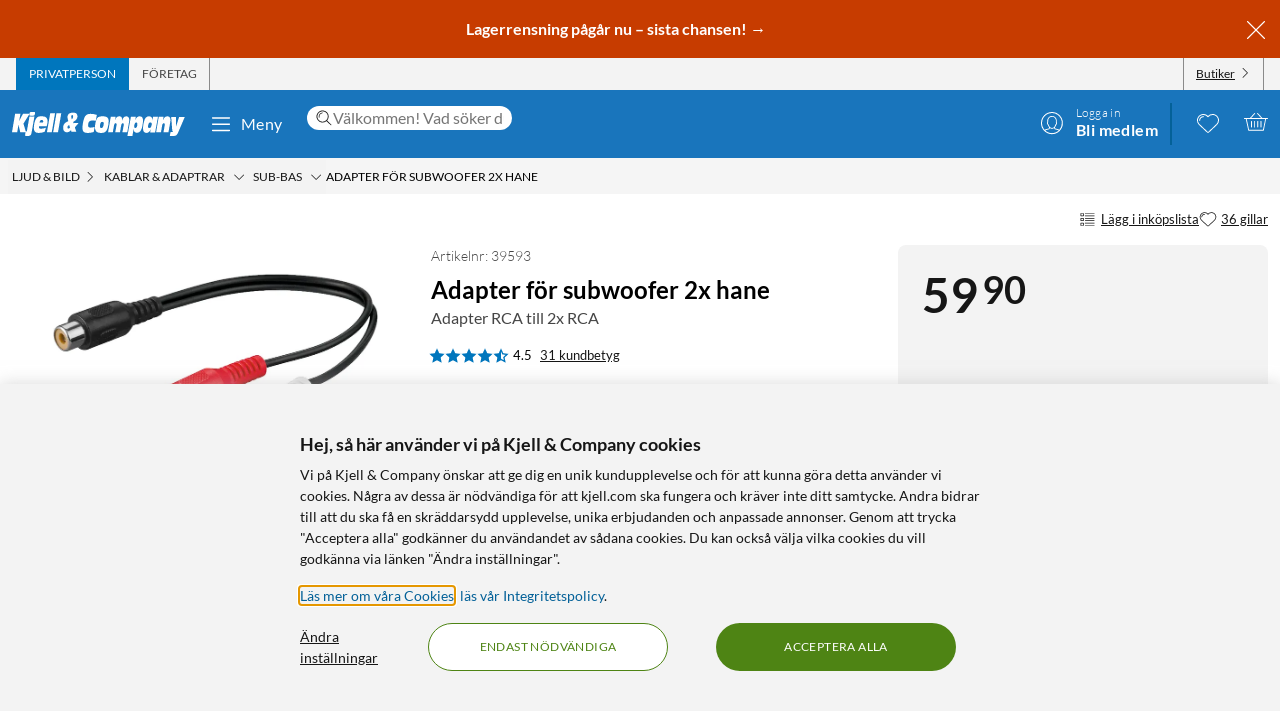

--- FILE ---
content_type: text/javascript
request_url: https://www.kjell.com/assets/2.chunk.5d58548ce210d4b1984d.js
body_size: 3167
content:
/*! For license information please see 2.chunk.5d58548ce210d4b1984d.js.LICENSE.txt */
(window.webpackJsonp=window.webpackJsonp||[]).push([[2],{538:function(t,e){!function(){"use strict";if("object"==typeof window)if("IntersectionObserver"in window&&"IntersectionObserverEntry"in window&&"intersectionRatio"in window.IntersectionObserverEntry.prototype)"isIntersecting"in window.IntersectionObserverEntry.prototype||Object.defineProperty(window.IntersectionObserverEntry.prototype,"isIntersecting",{get:function(){return this.intersectionRatio>0}});else{var t=function(){for(var t=window.document,e=i(t);e;)e=i(t=e.ownerDocument);return t}(),e=[],o=null,n=null;s.prototype.THROTTLE_TIMEOUT=100,s.prototype.POLL_INTERVAL=null,s.prototype.USE_MUTATION_OBSERVER=!0,s._setupCrossOriginUpdater=function(){return o||(o=function(t,o){n=t&&o?l(t,o):{top:0,bottom:0,left:0,right:0,width:0,height:0},e.forEach((function(t){t._checkForIntersections()}))}),o},s._resetCrossOriginUpdater=function(){o=null,n=null},s.prototype.observe=function(t){if(!this._observationTargets.some((function(e){return e.element==t}))){if(!t||1!=t.nodeType)throw new Error("target must be an Element");this._registerInstance(),this._observationTargets.push({element:t,entry:null}),this._monitorIntersections(t.ownerDocument),this._checkForIntersections()}},s.prototype.unobserve=function(t){this._observationTargets=this._observationTargets.filter((function(e){return e.element!=t})),this._unmonitorIntersections(t.ownerDocument),0==this._observationTargets.length&&this._unregisterInstance()},s.prototype.disconnect=function(){this._observationTargets=[],this._unmonitorAllIntersections(),this._unregisterInstance()},s.prototype.takeRecords=function(){var t=this._queuedEntries.slice();return this._queuedEntries=[],t},s.prototype._initThresholds=function(t){var e=t||[0];return Array.isArray(e)||(e=[e]),e.sort().filter((function(t,e,o){if("number"!=typeof t||isNaN(t)||t<0||t>1)throw new Error("threshold must be a number between 0 and 1 inclusively");return t!==o[e-1]}))},s.prototype._parseRootMargin=function(t){var e=(t||"0px").split(/\s+/).map((function(t){var e=/^(-?\d*\.?\d+)(px|%)$/.exec(t);if(!e)throw new Error("rootMargin must be specified in pixels or percent");return{value:parseFloat(e[1]),unit:e[2]}}));return e[1]=e[1]||e[0],e[2]=e[2]||e[0],e[3]=e[3]||e[1],e},s.prototype._monitorIntersections=function(e){var o=e.defaultView;if(o&&-1==this._monitoringDocuments.indexOf(e)){var n=this._checkForIntersections,r=null,s=null;this.POLL_INTERVAL?r=o.setInterval(n,this.POLL_INTERVAL):(h(o,"resize",n,!0),h(e,"scroll",n,!0),this.USE_MUTATION_OBSERVER&&"MutationObserver"in o&&(s=new o.MutationObserver(n)).observe(e,{attributes:!0,childList:!0,characterData:!0,subtree:!0})),this._monitoringDocuments.push(e),this._monitoringUnsubscribes.push((function(){var t=e.defaultView;t&&(r&&t.clearInterval(r),c(t,"resize",n,!0)),c(e,"scroll",n,!0),s&&s.disconnect()}));var u=this.root&&(this.root.ownerDocument||this.root)||t;if(e!=u){var a=i(e);a&&this._monitorIntersections(a.ownerDocument)}}},s.prototype._unmonitorIntersections=function(e){var o=this._monitoringDocuments.indexOf(e);if(-1!=o){var n=this.root&&(this.root.ownerDocument||this.root)||t,r=this._observationTargets.some((function(t){var o=t.element.ownerDocument;if(o==e)return!0;for(;o&&o!=n;){var r=i(o);if((o=r&&r.ownerDocument)==e)return!0}return!1}));if(!r){var s=this._monitoringUnsubscribes[o];if(this._monitoringDocuments.splice(o,1),this._monitoringUnsubscribes.splice(o,1),s(),e!=n){var h=i(e);h&&this._unmonitorIntersections(h.ownerDocument)}}}},s.prototype._unmonitorAllIntersections=function(){var t=this._monitoringUnsubscribes.slice(0);this._monitoringDocuments.length=0,this._monitoringUnsubscribes.length=0;for(var e=0;e<t.length;e++)t[e]()},s.prototype._checkForIntersections=function(){if(this.root||!o||n){var t=this._rootIsInDom(),e=t?this._getRootRect():{top:0,bottom:0,left:0,right:0,width:0,height:0};this._observationTargets.forEach((function(n){var i=n.element,s=u(i),h=this._rootContainsTarget(i),c=n.entry,a=t&&h&&this._computeTargetAndRootIntersection(i,s,e),l=null;this._rootContainsTarget(i)?o&&!this.root||(l=e):l={top:0,bottom:0,left:0,right:0,width:0,height:0};var f=n.entry=new r({time:window.performance&&performance.now&&performance.now(),target:i,boundingClientRect:s,rootBounds:l,intersectionRect:a});c?t&&h?this._hasCrossedThreshold(c,f)&&this._queuedEntries.push(f):c&&c.isIntersecting&&this._queuedEntries.push(f):this._queuedEntries.push(f)}),this),this._queuedEntries.length&&this._callback(this.takeRecords(),this)}},s.prototype._computeTargetAndRootIntersection=function(e,i,r){if("none"!=window.getComputedStyle(e).display){for(var s,h,c,a,f,d,g,m,v=i,w=p(e),_=!1;!_&&w;){var b=null,y=1==w.nodeType?window.getComputedStyle(w):{};if("none"==y.display)return null;if(w==this.root||9==w.nodeType)if(_=!0,w==this.root||w==t)o&&!this.root?!n||0==n.width&&0==n.height?(w=null,b=null,v=null):b=n:b=r;else{var I=p(w),E=I&&u(I),T=I&&this._computeTargetAndRootIntersection(I,E,r);E&&T?(w=I,b=l(E,T)):(w=null,v=null)}else{var R=w.ownerDocument;w!=R.body&&w!=R.documentElement&&"visible"!=y.overflow&&(b=u(w))}if(b&&(s=b,h=v,c=void 0,a=void 0,f=void 0,d=void 0,g=void 0,m=void 0,c=Math.max(s.top,h.top),a=Math.min(s.bottom,h.bottom),f=Math.max(s.left,h.left),d=Math.min(s.right,h.right),m=a-c,v=(g=d-f)>=0&&m>=0&&{top:c,bottom:a,left:f,right:d,width:g,height:m}||null),!v)break;w=w&&p(w)}return v}},s.prototype._getRootRect=function(){var e;if(this.root&&!d(this.root))e=u(this.root);else{var o=d(this.root)?this.root:t,n=o.documentElement,i=o.body;e={top:0,left:0,right:n.clientWidth||i.clientWidth,width:n.clientWidth||i.clientWidth,bottom:n.clientHeight||i.clientHeight,height:n.clientHeight||i.clientHeight}}return this._expandRectByRootMargin(e)},s.prototype._expandRectByRootMargin=function(t){var e=this._rootMarginValues.map((function(e,o){return"px"==e.unit?e.value:e.value*(o%2?t.width:t.height)/100})),o={top:t.top-e[0],right:t.right+e[1],bottom:t.bottom+e[2],left:t.left-e[3]};return o.width=o.right-o.left,o.height=o.bottom-o.top,o},s.prototype._hasCrossedThreshold=function(t,e){var o=t&&t.isIntersecting?t.intersectionRatio||0:-1,n=e.isIntersecting?e.intersectionRatio||0:-1;if(o!==n)for(var i=0;i<this.thresholds.length;i++){var r=this.thresholds[i];if(r==o||r==n||r<o!=r<n)return!0}},s.prototype._rootIsInDom=function(){return!this.root||f(t,this.root)},s.prototype._rootContainsTarget=function(e){var o=this.root&&(this.root.ownerDocument||this.root)||t;return f(o,e)&&(!this.root||o==e.ownerDocument)},s.prototype._registerInstance=function(){e.indexOf(this)<0&&e.push(this)},s.prototype._unregisterInstance=function(){var t=e.indexOf(this);-1!=t&&e.splice(t,1)},window.IntersectionObserver=s,window.IntersectionObserverEntry=r}function i(t){try{return t.defaultView&&t.defaultView.frameElement||null}catch(e){return null}}function r(t){this.time=t.time,this.target=t.target,this.rootBounds=a(t.rootBounds),this.boundingClientRect=a(t.boundingClientRect),this.intersectionRect=a(t.intersectionRect||{top:0,bottom:0,left:0,right:0,width:0,height:0}),this.isIntersecting=!!t.intersectionRect;var e=this.boundingClientRect,o=e.width*e.height,n=this.intersectionRect,i=n.width*n.height;this.intersectionRatio=o?Number((i/o).toFixed(4)):this.isIntersecting?1:0}function s(t,e){var o,n,i,r=e||{};if("function"!=typeof t)throw new Error("callback must be a function");if(r.root&&1!=r.root.nodeType&&9!=r.root.nodeType)throw new Error("root must be a Document or Element");this._checkForIntersections=(o=this._checkForIntersections.bind(this),n=this.THROTTLE_TIMEOUT,i=null,function(){i||(i=setTimeout((function(){o(),i=null}),n))}),this._callback=t,this._observationTargets=[],this._queuedEntries=[],this._rootMarginValues=this._parseRootMargin(r.rootMargin),this.thresholds=this._initThresholds(r.threshold),this.root=r.root||null,this.rootMargin=this._rootMarginValues.map((function(t){return t.value+t.unit})).join(" "),this._monitoringDocuments=[],this._monitoringUnsubscribes=[]}function h(t,e,o,n){"function"==typeof t.addEventListener?t.addEventListener(e,o,n||!1):"function"==typeof t.attachEvent&&t.attachEvent("on"+e,o)}function c(t,e,o,n){"function"==typeof t.removeEventListener?t.removeEventListener(e,o,n||!1):"function"==typeof t.detachEvent&&t.detachEvent("on"+e,o)}function u(t){var e;try{e=t.getBoundingClientRect()}catch(o){}return e?(e.width&&e.height||(e={top:e.top,right:e.right,bottom:e.bottom,left:e.left,width:e.right-e.left,height:e.bottom-e.top}),e):{top:0,bottom:0,left:0,right:0,width:0,height:0}}function a(t){return!t||"x"in t?t:{top:t.top,y:t.top,bottom:t.bottom,left:t.left,x:t.left,right:t.right,width:t.width,height:t.height}}function l(t,e){var o=e.top-t.top,n=e.left-t.left;return{top:o,left:n,height:e.height,width:e.width,bottom:o+e.height,right:n+e.width}}function f(t,e){for(var o=e;o;){if(o==t)return!0;o=p(o)}return!1}function p(e){var o=e.parentNode;return 9==e.nodeType&&e!=t?i(e):(o&&o.assignedSlot&&(o=o.assignedSlot.parentNode),o&&11==o.nodeType&&o.host?o.host:o)}function d(t){return t&&9===t.nodeType}}()}}]);
//# sourceMappingURL=2.chunk.5d58548ce210d4b1984d.js.map